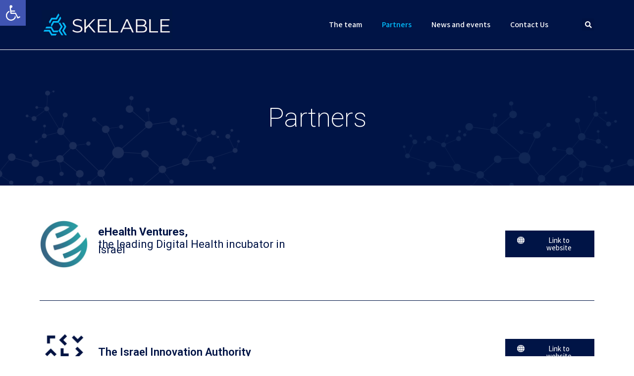

--- FILE ---
content_type: text/css
request_url: https://www.skelable.ai/wp-content/uploads/elementor/css/post-31.css?ver=1636378967
body_size: 1362
content:
.elementor-31 .elementor-element.elementor-element-83d9326 > .elementor-container > .elementor-row > .elementor-column > .elementor-column-wrap > .elementor-widget-wrap{align-content:center;align-items:center;}.elementor-31 .elementor-element.elementor-element-c778548{text-align:center;}.elementor-31 .elementor-element.elementor-element-c778548 .elementor-heading-title{color:#FFFFFF;font-family:"Roboto", Sans-serif;font-size:54px;font-weight:200;}.elementor-31 .elementor-element.elementor-element-83d9326:not(.elementor-motion-effects-element-type-background), .elementor-31 .elementor-element.elementor-element-83d9326 > .elementor-motion-effects-container > .elementor-motion-effects-layer{background-image:url("https://www.skelable.ai/wp-content/uploads/2021/10/כותרת-מוד.png");background-position:center center;background-size:cover;}.elementor-31 .elementor-element.elementor-element-83d9326{transition:background 0.3s, border 0.3s, border-radius 0.3s, box-shadow 0.3s;margin-top:0px;margin-bottom:0px;padding:100px 100px 100px 100px;}.elementor-31 .elementor-element.elementor-element-83d9326 > .elementor-background-overlay{transition:background 0.3s, border-radius 0.3s, opacity 0.3s;}.elementor-31 .elementor-element.elementor-element-e60f477 > .elementor-container > .elementor-row > .elementor-column > .elementor-column-wrap > .elementor-widget-wrap{align-content:center;align-items:center;}.elementor-31 .elementor-element.elementor-element-a4ef902 .elementor-button .elementor-align-icon-right{margin-left:21px;}.elementor-31 .elementor-element.elementor-element-a4ef902 .elementor-button .elementor-align-icon-left{margin-right:21px;}.elementor-31 .elementor-element.elementor-element-a4ef902 .elementor-button{font-family:"Assistant", Sans-serif;font-weight:500;background-color:var( --e-global-color-63c8b3c );border-radius:0px 0px 0px 0px;}.elementor-31 .elementor-element.elementor-element-2612391{color:var( --e-global-color-63c8b3c );font-family:"Roboto", Sans-serif;font-size:22px;font-weight:400;line-height:0.5em;}.elementor-31 .elementor-element.elementor-element-c267cfb img{width:100%;}.elementor-31 .elementor-element.elementor-element-e60f477{margin-top:60px;margin-bottom:30px;}.elementor-31 .elementor-element.elementor-element-0283a87{--divider-border-style:solid;--divider-color:var( --e-global-color-63c8b3c );--divider-border-width:1px;}.elementor-31 .elementor-element.elementor-element-0283a87 .elementor-divider-separator{width:100%;}.elementor-31 .elementor-element.elementor-element-0283a87 .elementor-divider{padding-top:15px;padding-bottom:15px;}.elementor-31 .elementor-element.elementor-element-ead93ba > .elementor-container > .elementor-row > .elementor-column > .elementor-column-wrap > .elementor-widget-wrap{align-content:center;align-items:center;}.elementor-31 .elementor-element.elementor-element-95f3611 .elementor-button .elementor-align-icon-right{margin-left:21px;}.elementor-31 .elementor-element.elementor-element-95f3611 .elementor-button .elementor-align-icon-left{margin-right:21px;}.elementor-31 .elementor-element.elementor-element-95f3611 .elementor-button{font-family:"Assistant", Sans-serif;font-weight:500;background-color:var( --e-global-color-63c8b3c );border-radius:0px 0px 0px 0px;}.elementor-31 .elementor-element.elementor-element-f28886d{text-align:left;}.elementor-31 .elementor-element.elementor-element-f28886d .elementor-heading-title{color:var( --e-global-color-63c8b3c );font-family:"Roboto", Sans-serif;font-size:22px;font-weight:600;}.elementor-31 .elementor-element.elementor-element-9ca5b85 img{width:100%;}.elementor-31 .elementor-element.elementor-element-ead93ba{margin-top:20px;margin-bottom:20px;}.elementor-31 .elementor-element.elementor-element-d6ffcaf{--divider-border-style:solid;--divider-color:var( --e-global-color-63c8b3c );--divider-border-width:1px;}.elementor-31 .elementor-element.elementor-element-d6ffcaf .elementor-divider-separator{width:100%;}.elementor-31 .elementor-element.elementor-element-d6ffcaf .elementor-divider{padding-top:15px;padding-bottom:15px;}.elementor-31 .elementor-element.elementor-element-3478fd3 > .elementor-container > .elementor-row > .elementor-column > .elementor-column-wrap > .elementor-widget-wrap{align-content:center;align-items:center;}.elementor-31 .elementor-element.elementor-element-6975451 .elementor-button .elementor-align-icon-right{margin-left:21px;}.elementor-31 .elementor-element.elementor-element-6975451 .elementor-button .elementor-align-icon-left{margin-right:21px;}.elementor-31 .elementor-element.elementor-element-6975451 .elementor-button{font-family:"Assistant", Sans-serif;font-weight:500;background-color:var( --e-global-color-63c8b3c );border-radius:0px 0px 0px 0px;}.elementor-31 .elementor-element.elementor-element-768cc6e{text-align:left;}.elementor-31 .elementor-element.elementor-element-768cc6e .elementor-heading-title{color:var( --e-global-color-63c8b3c );font-family:"Roboto", Sans-serif;font-size:22px;font-weight:600;}.elementor-31 .elementor-element.elementor-element-56902ca img{width:100%;}.elementor-31 .elementor-element.elementor-element-3478fd3{margin-top:20px;margin-bottom:20px;}.elementor-31 .elementor-element.elementor-element-2044995{--divider-border-style:solid;--divider-color:var( --e-global-color-63c8b3c );--divider-border-width:1px;}.elementor-31 .elementor-element.elementor-element-2044995 .elementor-divider-separator{width:100%;}.elementor-31 .elementor-element.elementor-element-2044995 .elementor-divider{padding-top:15px;padding-bottom:15px;}.elementor-31 .elementor-element.elementor-element-01da0e1 > .elementor-container > .elementor-row > .elementor-column > .elementor-column-wrap > .elementor-widget-wrap{align-content:center;align-items:center;}.elementor-31 .elementor-element.elementor-element-ca0c024 .elementor-button .elementor-align-icon-right{margin-left:21px;}.elementor-31 .elementor-element.elementor-element-ca0c024 .elementor-button .elementor-align-icon-left{margin-right:21px;}.elementor-31 .elementor-element.elementor-element-ca0c024 .elementor-button{font-family:"Assistant", Sans-serif;font-weight:500;background-color:var( --e-global-color-63c8b3c );border-radius:0px 0px 0px 0px;}.elementor-31 .elementor-element.elementor-element-8a211b5{text-align:left;}.elementor-31 .elementor-element.elementor-element-8a211b5 .elementor-heading-title{color:var( --e-global-color-63c8b3c );font-family:"Roboto", Sans-serif;font-size:22px;font-weight:600;}.elementor-31 .elementor-element.elementor-element-c4e5e47 img{width:100%;}.elementor-31 .elementor-element.elementor-element-01da0e1{margin-top:20px;margin-bottom:20px;}.elementor-31 .elementor-element.elementor-element-20e2b6c{--divider-border-style:solid;--divider-color:var( --e-global-color-63c8b3c );--divider-border-width:1px;}.elementor-31 .elementor-element.elementor-element-20e2b6c .elementor-divider-separator{width:100%;}.elementor-31 .elementor-element.elementor-element-20e2b6c .elementor-divider{padding-top:15px;padding-bottom:15px;}.elementor-31 .elementor-element.elementor-element-d3fac9b > .elementor-container > .elementor-row > .elementor-column > .elementor-column-wrap > .elementor-widget-wrap{align-content:center;align-items:center;}.elementor-31 .elementor-element.elementor-element-9c69c33 .elementor-button .elementor-align-icon-right{margin-left:21px;}.elementor-31 .elementor-element.elementor-element-9c69c33 .elementor-button .elementor-align-icon-left{margin-right:21px;}.elementor-31 .elementor-element.elementor-element-9c69c33 .elementor-button{font-family:"Assistant", Sans-serif;font-weight:500;background-color:var( --e-global-color-63c8b3c );border-radius:0px 0px 0px 0px;}.elementor-31 .elementor-element.elementor-element-5e8b4da{text-align:left;}.elementor-31 .elementor-element.elementor-element-5e8b4da .elementor-heading-title{color:var( --e-global-color-63c8b3c );font-family:"Roboto", Sans-serif;font-size:22px;font-weight:600;}.elementor-31 .elementor-element.elementor-element-1e1ae52 img{width:100%;}.elementor-31 .elementor-element.elementor-element-d3fac9b{margin-top:20px;margin-bottom:20px;}.elementor-31 .elementor-element.elementor-element-9f70bd0{--divider-border-style:solid;--divider-color:var( --e-global-color-63c8b3c );--divider-border-width:1px;}.elementor-31 .elementor-element.elementor-element-9f70bd0 .elementor-divider-separator{width:100%;}.elementor-31 .elementor-element.elementor-element-9f70bd0 .elementor-divider{padding-top:15px;padding-bottom:15px;}.elementor-31 .elementor-element.elementor-element-2e4b204 > .elementor-container > .elementor-row > .elementor-column > .elementor-column-wrap > .elementor-widget-wrap{align-content:center;align-items:center;}.elementor-31 .elementor-element.elementor-element-696f27b .elementor-button .elementor-align-icon-right{margin-left:21px;}.elementor-31 .elementor-element.elementor-element-696f27b .elementor-button .elementor-align-icon-left{margin-right:21px;}.elementor-31 .elementor-element.elementor-element-696f27b .elementor-button{font-family:"Assistant", Sans-serif;font-weight:500;background-color:var( --e-global-color-63c8b3c );border-radius:0px 0px 0px 0px;}.elementor-31 .elementor-element.elementor-element-2414ad1{text-align:left;}.elementor-31 .elementor-element.elementor-element-2414ad1 .elementor-heading-title{color:var( --e-global-color-63c8b3c );font-family:"Roboto", Sans-serif;font-size:22px;font-weight:600;}.elementor-31 .elementor-element.elementor-element-19bedd5 img{width:100%;}.elementor-31 .elementor-element.elementor-element-2e4b204{margin-top:20px;margin-bottom:20px;}:root{--page-title-display:none;}@media(max-width:1024px){.elementor-31 .elementor-element.elementor-element-2612391{line-height:1.2em;}.elementor-31 .elementor-element.elementor-element-e60f477{padding:0px 50px 0px 50px;}.elementor-31 .elementor-element.elementor-element-0283a87 .elementor-divider-separator{width:87%;margin:0 auto;margin-center:0;}.elementor-31 .elementor-element.elementor-element-0283a87 .elementor-divider{text-align:center;}.elementor-31 .elementor-element.elementor-element-ead93ba{padding:0px 50px 0px 50px;}.elementor-31 .elementor-element.elementor-element-d6ffcaf .elementor-divider-separator{width:87%;margin:0 auto;margin-center:0;}.elementor-31 .elementor-element.elementor-element-d6ffcaf .elementor-divider{text-align:center;}.elementor-31 .elementor-element.elementor-element-3478fd3{padding:0px 50px 0px 50px;}.elementor-31 .elementor-element.elementor-element-2044995 .elementor-divider-separator{width:87%;margin:0 auto;margin-center:0;}.elementor-31 .elementor-element.elementor-element-2044995 .elementor-divider{text-align:center;}.elementor-31 .elementor-element.elementor-element-01da0e1{padding:0px 50px 0px 50px;}.elementor-31 .elementor-element.elementor-element-20e2b6c .elementor-divider-separator{width:87%;margin:0 auto;margin-center:0;}.elementor-31 .elementor-element.elementor-element-20e2b6c .elementor-divider{text-align:center;}.elementor-31 .elementor-element.elementor-element-d3fac9b{padding:0px 50px 0px 50px;}.elementor-31 .elementor-element.elementor-element-9f70bd0 .elementor-divider-separator{width:87%;margin:0 auto;margin-center:0;}.elementor-31 .elementor-element.elementor-element-9f70bd0 .elementor-divider{text-align:center;}.elementor-31 .elementor-element.elementor-element-2e4b204{padding:0px 50px 0px 50px;}}@media(min-width:768px){.elementor-31 .elementor-element.elementor-element-af733ea{width:17.544%;}.elementor-31 .elementor-element.elementor-element-127061b{width:32.456%;}.elementor-31 .elementor-element.elementor-element-49ab064{width:39.649%;}.elementor-31 .elementor-element.elementor-element-c5d538e{width:10.329%;}.elementor-31 .elementor-element.elementor-element-f556a9b{width:17.544%;}.elementor-31 .elementor-element.elementor-element-38d130b{width:32.456%;}.elementor-31 .elementor-element.elementor-element-5873c6e{width:39.649%;}.elementor-31 .elementor-element.elementor-element-ad72d5d{width:10.329%;}.elementor-31 .elementor-element.elementor-element-d4f61ef{width:17.544%;}.elementor-31 .elementor-element.elementor-element-bbcf6c0{width:32.456%;}.elementor-31 .elementor-element.elementor-element-799d837{width:39.649%;}.elementor-31 .elementor-element.elementor-element-713e92f{width:10.329%;}.elementor-31 .elementor-element.elementor-element-ead303b{width:17.544%;}.elementor-31 .elementor-element.elementor-element-cd59f7d{width:32.456%;}.elementor-31 .elementor-element.elementor-element-5b3429d{width:39.649%;}.elementor-31 .elementor-element.elementor-element-7310574{width:10.329%;}.elementor-31 .elementor-element.elementor-element-d4c4b65{width:17.544%;}.elementor-31 .elementor-element.elementor-element-1857e8a{width:32.456%;}.elementor-31 .elementor-element.elementor-element-eb72272{width:39.649%;}.elementor-31 .elementor-element.elementor-element-d5b79cc{width:10.329%;}.elementor-31 .elementor-element.elementor-element-9f51c43{width:17.544%;}.elementor-31 .elementor-element.elementor-element-5560914{width:32.456%;}.elementor-31 .elementor-element.elementor-element-38878bf{width:39.649%;}.elementor-31 .elementor-element.elementor-element-95c89f1{width:10.329%;}}@media(max-width:1024px) and (min-width:768px){.elementor-31 .elementor-element.elementor-element-af733ea{width:35%;}.elementor-31 .elementor-element.elementor-element-127061b{width:15%;}.elementor-31 .elementor-element.elementor-element-f556a9b{width:35%;}.elementor-31 .elementor-element.elementor-element-38d130b{width:15%;}.elementor-31 .elementor-element.elementor-element-d4f61ef{width:35%;}.elementor-31 .elementor-element.elementor-element-bbcf6c0{width:15%;}.elementor-31 .elementor-element.elementor-element-ead303b{width:35%;}.elementor-31 .elementor-element.elementor-element-cd59f7d{width:15%;}.elementor-31 .elementor-element.elementor-element-d4c4b65{width:35%;}.elementor-31 .elementor-element.elementor-element-1857e8a{width:15%;}.elementor-31 .elementor-element.elementor-element-9f51c43{width:35%;}.elementor-31 .elementor-element.elementor-element-5560914{width:15%;}}@media(max-width:767px){.elementor-31 .elementor-element.elementor-element-c778548 .elementor-heading-title{font-size:40px;}.elementor-31 .elementor-element.elementor-element-c778548 > .elementor-widget-container{margin:50px 0px 50px 0px;}.elementor-31 .elementor-element.elementor-element-83d9326{padding:0px 0px 0px 0px;}.elementor-31 .elementor-element.elementor-element-2612391{text-align:center;}.elementor-31 .elementor-element.elementor-element-c267cfb img{width:40%;}.elementor-31 .elementor-element.elementor-element-0283a87 .elementor-divider-separator{width:80%;margin:0 auto;margin-center:0;}.elementor-31 .elementor-element.elementor-element-0283a87 .elementor-divider{text-align:center;}.elementor-31 .elementor-element.elementor-element-f28886d{text-align:center;}.elementor-31 .elementor-element.elementor-element-9ca5b85 img{width:40%;}.elementor-31 .elementor-element.elementor-element-d6ffcaf .elementor-divider-separator{width:80%;margin:0 auto;margin-center:0;}.elementor-31 .elementor-element.elementor-element-d6ffcaf .elementor-divider{text-align:center;}.elementor-31 .elementor-element.elementor-element-768cc6e{text-align:center;}.elementor-31 .elementor-element.elementor-element-56902ca img{width:40%;}.elementor-31 .elementor-element.elementor-element-2044995 .elementor-divider-separator{width:80%;margin:0 auto;margin-center:0;}.elementor-31 .elementor-element.elementor-element-2044995 .elementor-divider{text-align:center;}.elementor-31 .elementor-element.elementor-element-8a211b5{text-align:center;}.elementor-31 .elementor-element.elementor-element-c4e5e47 img{width:40%;}.elementor-31 .elementor-element.elementor-element-20e2b6c .elementor-divider-separator{width:80%;margin:0 auto;margin-center:0;}.elementor-31 .elementor-element.elementor-element-20e2b6c .elementor-divider{text-align:center;}.elementor-31 .elementor-element.elementor-element-5e8b4da{text-align:center;}.elementor-31 .elementor-element.elementor-element-1e1ae52 img{width:40%;}.elementor-31 .elementor-element.elementor-element-9f70bd0 .elementor-divider-separator{width:80%;margin:0 auto;margin-center:0;}.elementor-31 .elementor-element.elementor-element-9f70bd0 .elementor-divider{text-align:center;}.elementor-31 .elementor-element.elementor-element-2414ad1{text-align:center;}.elementor-31 .elementor-element.elementor-element-19bedd5 img{width:40%;}}

--- FILE ---
content_type: text/css
request_url: https://www.skelable.ai/wp-content/uploads/elementor/css/post-71.css?ver=1636360322
body_size: 1148
content:
.elementor-71 .elementor-element.elementor-element-235ddc4 > .elementor-container > .elementor-row > .elementor-column > .elementor-column-wrap > .elementor-widget-wrap{align-content:center;align-items:center;}.elementor-71 .elementor-element.elementor-element-45acb4b .elementor-search-form{text-align:right;}.elementor-71 .elementor-element.elementor-element-45acb4b .elementor-search-form__toggle{--e-search-form-toggle-size:25px;--e-search-form-toggle-color:#FFFFFF;}.elementor-71 .elementor-element.elementor-element-45acb4b .elementor-search-form__input,
					.elementor-71 .elementor-element.elementor-element-45acb4b .elementor-search-form__icon,
					.elementor-71 .elementor-element.elementor-element-45acb4b .elementor-lightbox .dialog-lightbox-close-button,
					.elementor-71 .elementor-element.elementor-element-45acb4b .elementor-lightbox .dialog-lightbox-close-button:hover,
					.elementor-71 .elementor-element.elementor-element-45acb4b.elementor-search-form--skin-full_screen input[type="search"].elementor-search-form__input{color:#FFFFFF;fill:#FFFFFF;}.elementor-71 .elementor-element.elementor-element-45acb4b:not(.elementor-search-form--skin-full_screen) .elementor-search-form__container{border-radius:3px;}.elementor-71 .elementor-element.elementor-element-45acb4b.elementor-search-form--skin-full_screen input[type="search"].elementor-search-form__input{border-radius:3px;}.elementor-71 .elementor-element.elementor-element-13c4b9d .elementor-menu-toggle{margin-left:auto;}.elementor-71 .elementor-element.elementor-element-13c4b9d .elementor-nav-menu .elementor-item{font-family:"Assistant", Sans-serif;font-weight:600;}.elementor-71 .elementor-element.elementor-element-13c4b9d .elementor-nav-menu--main .elementor-item{color:#FFFFFF;fill:#FFFFFF;}.elementor-71 .elementor-element.elementor-element-13c4b9d .elementor-nav-menu--main .elementor-item:hover,
					.elementor-71 .elementor-element.elementor-element-13c4b9d .elementor-nav-menu--main .elementor-item.elementor-item-active,
					.elementor-71 .elementor-element.elementor-element-13c4b9d .elementor-nav-menu--main .elementor-item.highlighted,
					.elementor-71 .elementor-element.elementor-element-13c4b9d .elementor-nav-menu--main .elementor-item:focus{color:var( --e-global-color-987e5be );fill:var( --e-global-color-987e5be );}.elementor-71 .elementor-element.elementor-element-13c4b9d .elementor-nav-menu--main .elementor-item.elementor-item-active{color:var( --e-global-color-987e5be );}.elementor-71 .elementor-element.elementor-element-c42e3c3{text-align:left;}.elementor-71 .elementor-element.elementor-element-235ddc4:not(.elementor-motion-effects-element-type-background), .elementor-71 .elementor-element.elementor-element-235ddc4 > .elementor-motion-effects-container > .elementor-motion-effects-layer{background-color:var( --e-global-color-63c8b3c );}.elementor-71 .elementor-element.elementor-element-235ddc4{border-style:solid;border-width:0px 0px 1px 0px;border-color:#FFFFFF;transition:background 0.3s, border 0.3s, border-radius 0.3s, box-shadow 0.3s;margin-top:0px;margin-bottom:0px;padding:10px 0px 10px 0px;}.elementor-71 .elementor-element.elementor-element-235ddc4 > .elementor-background-overlay{transition:background 0.3s, border-radius 0.3s, opacity 0.3s;}.elementor-71 .elementor-element.elementor-element-90ef4d5 > .elementor-container > .elementor-row > .elementor-column > .elementor-column-wrap > .elementor-widget-wrap{align-content:center;align-items:center;}.elementor-71 .elementor-element.elementor-element-e60581a .elementor-search-form{text-align:right;}.elementor-71 .elementor-element.elementor-element-e60581a .elementor-search-form__toggle{--e-search-form-toggle-size:25px;--e-search-form-toggle-color:#FFFFFF;}.elementor-71 .elementor-element.elementor-element-e60581a .elementor-search-form__input,
					.elementor-71 .elementor-element.elementor-element-e60581a .elementor-search-form__icon,
					.elementor-71 .elementor-element.elementor-element-e60581a .elementor-lightbox .dialog-lightbox-close-button,
					.elementor-71 .elementor-element.elementor-element-e60581a .elementor-lightbox .dialog-lightbox-close-button:hover,
					.elementor-71 .elementor-element.elementor-element-e60581a.elementor-search-form--skin-full_screen input[type="search"].elementor-search-form__input{color:#FFFFFF;fill:#FFFFFF;}.elementor-71 .elementor-element.elementor-element-e60581a:not(.elementor-search-form--skin-full_screen) .elementor-search-form__container{border-radius:3px;}.elementor-71 .elementor-element.elementor-element-e60581a.elementor-search-form--skin-full_screen input[type="search"].elementor-search-form__input{border-radius:3px;}.elementor-71 .elementor-element.elementor-element-464e796 .elementor-menu-toggle{margin-left:auto;}.elementor-71 .elementor-element.elementor-element-464e796 .elementor-nav-menu .elementor-item{font-family:"Assistant", Sans-serif;font-weight:600;}.elementor-71 .elementor-element.elementor-element-464e796 .elementor-nav-menu--main .elementor-item{color:#FFFFFF;fill:#FFFFFF;}.elementor-71 .elementor-element.elementor-element-464e796 .elementor-nav-menu--main .elementor-item:hover,
					.elementor-71 .elementor-element.elementor-element-464e796 .elementor-nav-menu--main .elementor-item.elementor-item-active,
					.elementor-71 .elementor-element.elementor-element-464e796 .elementor-nav-menu--main .elementor-item.highlighted,
					.elementor-71 .elementor-element.elementor-element-464e796 .elementor-nav-menu--main .elementor-item:focus{color:var( --e-global-color-987e5be );fill:var( --e-global-color-987e5be );}.elementor-71 .elementor-element.elementor-element-464e796 .elementor-nav-menu--main .elementor-item.elementor-item-active{color:var( --e-global-color-987e5be );}.elementor-71 .elementor-element.elementor-element-464e796 .elementor-nav-menu--dropdown a:hover,
					.elementor-71 .elementor-element.elementor-element-464e796 .elementor-nav-menu--dropdown a.elementor-item-active,
					.elementor-71 .elementor-element.elementor-element-464e796 .elementor-nav-menu--dropdown a.highlighted{background-color:var( --e-global-color-63c8b3c );}.elementor-71 .elementor-element.elementor-element-464e796 div.elementor-menu-toggle{color:#FFFFFF;}.elementor-71 .elementor-element.elementor-element-464e796 div.elementor-menu-toggle svg{fill:#FFFFFF;}.elementor-71 .elementor-element.elementor-element-c66cd3d{text-align:left;}.elementor-71 .elementor-element.elementor-element-90ef4d5:not(.elementor-motion-effects-element-type-background), .elementor-71 .elementor-element.elementor-element-90ef4d5 > .elementor-motion-effects-container > .elementor-motion-effects-layer{background-color:var( --e-global-color-63c8b3c );}.elementor-71 .elementor-element.elementor-element-90ef4d5{border-style:solid;border-width:0px 0px 1px 0px;border-color:#FFFFFF;transition:background 0.3s, border 0.3s, border-radius 0.3s, box-shadow 0.3s;margin-top:0px;margin-bottom:0px;padding:10px 0px 10px 0px;}.elementor-71 .elementor-element.elementor-element-90ef4d5 > .elementor-background-overlay{transition:background 0.3s, border-radius 0.3s, opacity 0.3s;}.elementor-71 .elementor-element.elementor-element-9854259 > .elementor-container > .elementor-row > .elementor-column > .elementor-column-wrap > .elementor-widget-wrap{align-content:center;align-items:center;}.elementor-71 .elementor-element.elementor-element-e49b3df .elementor-menu-toggle{margin-left:auto;}.elementor-71 .elementor-element.elementor-element-e49b3df .elementor-nav-menu .elementor-item{font-family:"Assistant", Sans-serif;font-weight:600;}.elementor-71 .elementor-element.elementor-element-e49b3df .elementor-nav-menu--main .elementor-item{color:#FFFFFF;fill:#FFFFFF;}.elementor-71 .elementor-element.elementor-element-e49b3df .elementor-nav-menu--main .elementor-item:hover,
					.elementor-71 .elementor-element.elementor-element-e49b3df .elementor-nav-menu--main .elementor-item.elementor-item-active,
					.elementor-71 .elementor-element.elementor-element-e49b3df .elementor-nav-menu--main .elementor-item.highlighted,
					.elementor-71 .elementor-element.elementor-element-e49b3df .elementor-nav-menu--main .elementor-item:focus{color:var( --e-global-color-987e5be );fill:var( --e-global-color-987e5be );}.elementor-71 .elementor-element.elementor-element-e49b3df .elementor-nav-menu--main .elementor-item.elementor-item-active{color:var( --e-global-color-987e5be );}.elementor-71 .elementor-element.elementor-element-e49b3df .elementor-nav-menu--dropdown a, .elementor-71 .elementor-element.elementor-element-e49b3df .elementor-menu-toggle{color:var( --e-global-color-63c8b3c );}.elementor-71 .elementor-element.elementor-element-e49b3df .elementor-nav-menu--dropdown{background-color:#E9E9E9;}.elementor-71 .elementor-element.elementor-element-e49b3df .elementor-nav-menu--dropdown a:hover,
					.elementor-71 .elementor-element.elementor-element-e49b3df .elementor-nav-menu--dropdown a.elementor-item-active,
					.elementor-71 .elementor-element.elementor-element-e49b3df .elementor-nav-menu--dropdown a.highlighted,
					.elementor-71 .elementor-element.elementor-element-e49b3df .elementor-menu-toggle:hover{color:#FFFFFF;}.elementor-71 .elementor-element.elementor-element-e49b3df .elementor-nav-menu--dropdown a:hover,
					.elementor-71 .elementor-element.elementor-element-e49b3df .elementor-nav-menu--dropdown a.elementor-item-active,
					.elementor-71 .elementor-element.elementor-element-e49b3df .elementor-nav-menu--dropdown a.highlighted{background-color:#001446;}.elementor-71 .elementor-element.elementor-element-e49b3df .elementor-nav-menu--dropdown .elementor-item, .elementor-71 .elementor-element.elementor-element-e49b3df .elementor-nav-menu--dropdown  .elementor-sub-item{font-family:"Roboto", Sans-serif;font-weight:500;}.elementor-71 .elementor-element.elementor-element-e49b3df div.elementor-menu-toggle{color:#FFFFFF;}.elementor-71 .elementor-element.elementor-element-e49b3df div.elementor-menu-toggle svg{fill:#FFFFFF;}.elementor-71 .elementor-element.elementor-element-061c8f9{text-align:left;}.elementor-71 .elementor-element.elementor-element-c3ffb3d .elementor-search-form{text-align:right;}.elementor-71 .elementor-element.elementor-element-c3ffb3d .elementor-search-form__toggle{--e-search-form-toggle-size:25px;--e-search-form-toggle-color:#FFFFFF;}.elementor-71 .elementor-element.elementor-element-c3ffb3d .elementor-search-form__input,
					.elementor-71 .elementor-element.elementor-element-c3ffb3d .elementor-search-form__icon,
					.elementor-71 .elementor-element.elementor-element-c3ffb3d .elementor-lightbox .dialog-lightbox-close-button,
					.elementor-71 .elementor-element.elementor-element-c3ffb3d .elementor-lightbox .dialog-lightbox-close-button:hover,
					.elementor-71 .elementor-element.elementor-element-c3ffb3d.elementor-search-form--skin-full_screen input[type="search"].elementor-search-form__input{color:#FFFFFF;fill:#FFFFFF;}.elementor-71 .elementor-element.elementor-element-c3ffb3d:not(.elementor-search-form--skin-full_screen) .elementor-search-form__container{border-radius:3px;}.elementor-71 .elementor-element.elementor-element-c3ffb3d.elementor-search-form--skin-full_screen input[type="search"].elementor-search-form__input{border-radius:3px;}.elementor-71 .elementor-element.elementor-element-9854259:not(.elementor-motion-effects-element-type-background), .elementor-71 .elementor-element.elementor-element-9854259 > .elementor-motion-effects-container > .elementor-motion-effects-layer{background-color:var( --e-global-color-63c8b3c );}.elementor-71 .elementor-element.elementor-element-9854259{border-style:solid;border-width:0px 0px 1px 0px;border-color:#FFFFFF;transition:background 0.3s, border 0.3s, border-radius 0.3s, box-shadow 0.3s;margin-top:0px;margin-bottom:0px;padding:10px 0px 10px 0px;}.elementor-71 .elementor-element.elementor-element-9854259 > .elementor-background-overlay{transition:background 0.3s, border-radius 0.3s, opacity 0.3s;}@media(max-width:767px){.elementor-71 .elementor-element.elementor-element-db79b75{width:15%;}.elementor-71 .elementor-element.elementor-element-e49b3df .elementor-nav-menu--main .elementor-item{padding-left:0px;padding-right:0px;padding-top:0px;padding-bottom:0px;}body:not(.rtl) .elementor-71 .elementor-element.elementor-element-e49b3df .elementor-nav-menu--layout-horizontal .elementor-nav-menu > li:not(:last-child){margin-right:0px;}body.rtl .elementor-71 .elementor-element.elementor-element-e49b3df .elementor-nav-menu--layout-horizontal .elementor-nav-menu > li:not(:last-child){margin-left:0px;}.elementor-71 .elementor-element.elementor-element-e49b3df .elementor-nav-menu--main:not(.elementor-nav-menu--layout-horizontal) .elementor-nav-menu > li:not(:last-child){margin-bottom:0px;}.elementor-71 .elementor-element.elementor-element-e49b3df .elementor-nav-menu--dropdown .elementor-item, .elementor-71 .elementor-element.elementor-element-e49b3df .elementor-nav-menu--dropdown  .elementor-sub-item{font-size:14px;}.elementor-71 .elementor-element.elementor-element-e49b3df .elementor-nav-menu--dropdown{border-radius:0px 0px 0px 0px;}.elementor-71 .elementor-element.elementor-element-e49b3df .elementor-nav-menu--dropdown li:first-child a{border-top-left-radius:0px;border-top-right-radius:0px;}.elementor-71 .elementor-element.elementor-element-e49b3df .elementor-nav-menu--dropdown li:last-child a{border-bottom-right-radius:0px;border-bottom-left-radius:0px;}.elementor-71 .elementor-element.elementor-element-e49b3df .elementor-nav-menu--dropdown a{padding-left:18px;padding-right:18px;padding-top:15px;padding-bottom:15px;}.elementor-71 .elementor-element.elementor-element-e49b3df .elementor-nav-menu--main > .elementor-nav-menu > li > .elementor-nav-menu--dropdown, .elementor-71 .elementor-element.elementor-element-e49b3df .elementor-nav-menu__container.elementor-nav-menu--dropdown{margin-top:23px !important;}.elementor-71 .elementor-element.elementor-element-280c8e2{width:70%;}.elementor-71 .elementor-element.elementor-element-061c8f9{text-align:center;}.elementor-71 .elementor-element.elementor-element-061c8f9 img{width:77%;}.elementor-71 .elementor-element.elementor-element-b0196ce{width:15%;}}@media(min-width:768px){.elementor-71 .elementor-element.elementor-element-39e7cbd{width:6.401%;}.elementor-71 .elementor-element.elementor-element-bca1db8{width:68.351%;}.elementor-71 .elementor-element.elementor-element-cf2eeac{width:24.912%;}.elementor-71 .elementor-element.elementor-element-a441d51{width:6.401%;}.elementor-71 .elementor-element.elementor-element-10cb6aa{width:68.351%;}.elementor-71 .elementor-element.elementor-element-6a87a47{width:24.912%;}.elementor-71 .elementor-element.elementor-element-db79b75{width:68.351%;}.elementor-71 .elementor-element.elementor-element-280c8e2{width:24.912%;}.elementor-71 .elementor-element.elementor-element-b0196ce{width:6.401%;}}

--- FILE ---
content_type: text/css
request_url: https://www.skelable.ai/wp-content/uploads/elementor/css/post-707.css?ver=1636360322
body_size: 368
content:
.elementor-707 .elementor-element.elementor-element-3a12e01{--grid-template-columns:repeat(0, auto);--icon-size:12px;--grid-column-gap:5px;--grid-row-gap:0px;}.elementor-707 .elementor-element.elementor-element-3a12e01 .elementor-widget-container{text-align:center;}.elementor-707 .elementor-element.elementor-element-04951e0 .elementor-menu-toggle{margin:0 auto;}.elementor-707 .elementor-element.elementor-element-04951e0 .elementor-nav-menu .elementor-item{font-family:"Assistant", Sans-serif;font-weight:400;}.elementor-707 .elementor-element.elementor-element-04951e0 .elementor-nav-menu--main .elementor-item{color:#FFFFFF;fill:#FFFFFF;}.elementor-707 .elementor-element.elementor-element-04951e0 .elementor-nav-menu--main .elementor-item:hover,
					.elementor-707 .elementor-element.elementor-element-04951e0 .elementor-nav-menu--main .elementor-item.elementor-item-active,
					.elementor-707 .elementor-element.elementor-element-04951e0 .elementor-nav-menu--main .elementor-item.highlighted,
					.elementor-707 .elementor-element.elementor-element-04951e0 .elementor-nav-menu--main .elementor-item:focus{color:var( --e-global-color-987e5be );fill:var( --e-global-color-987e5be );}.elementor-707 .elementor-element.elementor-element-04951e0 .elementor-nav-menu--main .elementor-item.elementor-item-active{color:var( --e-global-color-987e5be );}.elementor-707 .elementor-element.elementor-element-04951e0 .elementor-nav-menu--dropdown a:hover,
					.elementor-707 .elementor-element.elementor-element-04951e0 .elementor-nav-menu--dropdown a.elementor-item-active,
					.elementor-707 .elementor-element.elementor-element-04951e0 .elementor-nav-menu--dropdown a.highlighted{background-color:var( --e-global-color-63c8b3c );}.elementor-707 .elementor-element.elementor-element-04951e0 div.elementor-menu-toggle{color:#FFFFFF;}.elementor-707 .elementor-element.elementor-element-04951e0 div.elementor-menu-toggle svg{fill:#FFFFFF;}.elementor-707 .elementor-element.elementor-element-4c5f310:not(.elementor-motion-effects-element-type-background), .elementor-707 .elementor-element.elementor-element-4c5f310 > .elementor-motion-effects-container > .elementor-motion-effects-layer{background-color:var( --e-global-color-63c8b3c );}.elementor-707 .elementor-element.elementor-element-4c5f310{transition:background 0.3s, border 0.3s, border-radius 0.3s, box-shadow 0.3s;padding:50px 0px 50px 0px;}.elementor-707 .elementor-element.elementor-element-4c5f310 > .elementor-background-overlay{transition:background 0.3s, border-radius 0.3s, opacity 0.3s;}.elementor-707 .elementor-element.elementor-element-915ccd4{text-align:center;}.elementor-707 .elementor-element.elementor-element-915ccd4 .elementor-heading-title{color:#F2F0F0;font-family:"Assistant", Sans-serif;font-size:14px;font-weight:300;}.elementor-707 .elementor-element.elementor-element-09a7637:not(.elementor-motion-effects-element-type-background), .elementor-707 .elementor-element.elementor-element-09a7637 > .elementor-motion-effects-container > .elementor-motion-effects-layer{background-color:var( --e-global-color-63c8b3c );}.elementor-707 .elementor-element.elementor-element-09a7637{border-style:solid;border-width:1px 0px 0px 0px;border-color:#FFFFFF;transition:background 0.3s, border 0.3s, border-radius 0.3s, box-shadow 0.3s;}.elementor-707 .elementor-element.elementor-element-09a7637 > .elementor-background-overlay{transition:background 0.3s, border-radius 0.3s, opacity 0.3s;}@media(max-width:767px){.elementor-707 .elementor-element.elementor-element-04951e0 .elementor-nav-menu--dropdown a{padding-top:12px;padding-bottom:12px;}.elementor-707 .elementor-element.elementor-element-4c5f310{padding:30px 0px 30px 0px;}}

--- FILE ---
content_type: application/javascript
request_url: https://www.skelable.ai/wp-content/uploads/wpmss/wpmssab.min.js?ver=1633974893
body_size: -186
content:
var allowedBrowsers=["Chrome"];